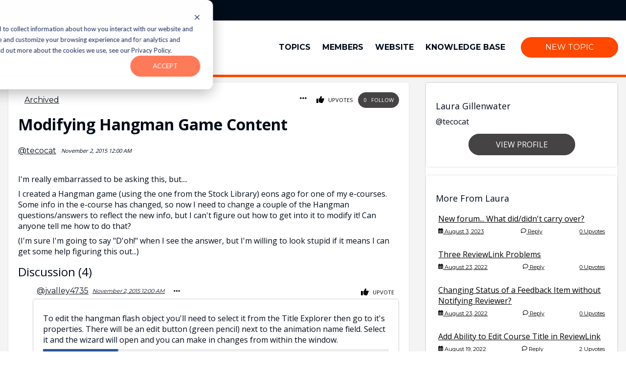

--- FILE ---
content_type: text/css
request_url: https://community.elblearning.com/hubfs/hub_generated/template_assets/1/116312676731/1769770294431/template_theme-overrides.min.css
body_size: 1784
content:
.content-wrapper--vertical-spacing,.dnd-section{padding:10px 1rem}.dnd-section>.row-fluid{max-width:1440px}html{scroll-behavior:smooth}body,html{font-size:16px}body{color:#000c19;font-family:Open Sans,sans-serif;font-style:normal;font-weight:400;text-decoration:none}body,html{overflow-x:hidden}p{font-family:Open Sans,sans-serif;font-style:normal;font-weight:400;text-decoration:none}a{color:#09121b}a,a:focus,a:hover{font-family:Montserrat,sans-serif;font-style:normal;font-weight:400;text-decoration:underline}a:focus,a:hover{color:#000}a:active{color:#313a43;font-family:Montserrat,sans-serif;font-style:normal;font-weight:400;text-decoration:underline}h1{font-size:32px;font-weight:700}h1,h2{color:#000c19;font-family:Open Sans,sans-serif;font-style:normal;margin:.75rem 0;text-decoration:none;text-transform:none}h2{font-size:24px;font-weight:400}h3{font-size:22px}h3,h4{color:#000c19;font-family:Open Sans,sans-serif;font-style:normal;font-weight:400;margin:.75rem 0;text-decoration:none;text-transform:none}h4{font-size:18px}h5{color:#000;font-size:16px}h5,h6{font-family:Open Sans,sans-serif;font-style:normal;font-weight:400;margin:.75rem 0;text-decoration:none;text-transform:none}h6{color:#000c19;font-size:14px}.btn--primary,.button,.hs-button,button{background-color:#454343;border:1px solid #454343;border-radius:50px;color:#fff;font-family:Open Sans,sans-serif;font-style:normal;font-weight:400;padding:10px 55px;text-align:center;text-decoration:none;text-shadow:none;text-transform:uppercase;transition:.3s}.btn--primary:active,.btn--primary:focus,.btn--primary:hover,.button:active,.button:focus
.hs-button:hover,.button:hover,.hs-button:active,.hs-button:focus,button:active,button:focus,button:hover{background-color:#000c19;border-color:#000c19;color:#fff;font-family:Open Sans,sans-serif;font-style:normal;font-weight:400;text-decoration:none}.btn--secondary{background-color:#ff4800;border:1px #1a232f;border-radius:50px;padding:10px 50px;text-align:center;text-shadow:none;text-transform:uppercase;transition:.3s}.btn--secondary,.btn--secondary:active,.btn--secondary:focus,.btn--secondary:hover{color:#fff;font-family:Montserrat,sans-serif;font-style:normal;font-weight:400;text-decoration:none}.btn--secondary:active,.btn--secondary:focus,.btn--secondary:hover{background-color:#ff0064;border-color:#454343}.btn--tertiary{background-color:#ff4800;border:1px #ff4800;border-radius:50px;padding:10px 50px;text-align:center;text-shadow:none;text-transform:uppercase;transition:.3s}.btn--tertiary,.btn--tertiary:active,.btn--tertiary:focus,.btn--tertiary:hover{color:#fff;font-family:Montserrat,sans-serif;font-style:normal;font-weight:400;text-decoration:none}.btn--tertiary:active,.btn--tertiary:focus,.btn--tertiary:hover{background-color:#ff0064;border-color:#000c19}.btn--link{color:var(--link-color);position:relative;width:fit-content}.btn--link,.btn--link:hover{font-weight:600}.btn--link:before{background-color:var(--link-color);bottom:0;content:"";height:2px;left:0;position:absolute;transition:.2s;width:0}.btn--link:hover:before{width:100%}.filters{margin-right:10px}.submitted-message,form{font-family:Open Sans,sans-serif;font-style:normal;font-weight:400;text-decoration:none}.form-title{color:#ff4800}form label,form legend{color:#000c19}form input[type=email],form input[type=file],form input[type=number],form input[type=password],form input[type=tel],form input[type=text],form select,form textarea{background-color:#fff;border:2px solid #d1d6dc;border-radius:3px;color:#000c19;padding:10px 18px}::-webkit-input-placeholder{color:#000c19}::-moz-placeholder{color:#000c19}:-ms-input-placeholder{color:#000c19}::placeholder{color:#000c19}.hs-fieldtype-date .input .hs-dateinput:before{color:#000c19}form .hs-button,form input[type=submit]{background-color:#454343;border:1px solid #454343;border-radius:50px;color:#fff;font-family:Open Sans,sans-serif;font-size:22px;font-style:normal;font-weight:400;padding:10px 55px;text-decoration:none;text-transform:uppercase}form .hs-button:focus,form .hs-button:hover,form input[type=submit]:focus,form input[type=submit]:hover{background-color:#1d1b1b;border-color:#1d1b1b}form .hs-button:active,form input[type=submit]:active{background-color:#6d6b6b}table{background-color:#fff;border:1px solid #000c19}td,th{border:1px solid;color:#000c19;padding:8px}thead th{background-color:#000c19;color:#fff}tfoot td{background-color:#fff;color:#000c19}.header__language-switcher .lang_list_class li a,.header__language-switcher-label-current,.header__logo .logo-company-name,.menu__link{font-family:Open Sans}.header__language-switcher .lang_list_class li a,.header__language-switcher-label-current{font-family:Open Sans}.blog-header__inner,.blog-post,.blog-related-posts{padding:10px 0}.blog-post__meta a,.blog-post__tag-link{color:#000c19}.blog-post__tag-link:focus,.blog-post__tag-link:hover{color:#000}.blog-post__tag-link:active{color:#283441}.blog-related-posts__title-link,.blog-related-posts__title-link:active,.blog-related-posts__title-link:focus,.blog-related-posts__title-link:hover{font-family:Open Sans,sans-serif;font-style:normal;font-weight:400;text-decoration:none;text-transform:none}.blog-related-posts__title-link{color:#000c19}.blog-related-posts__title-link:focus,.blog-related-posts__title-link:hover{color:#000}.blog-related-posts__title-link:active{color:#283441}.blog-comments{margin-bottom:10px}#comments-listing .comment-reply-to{color:#09121b}#comments-listing .comment-reply-to:focus,#comments-listing .comment-reply-to:hover{color:#000}#comments-listing .comment-reply-to:active{color:#313a43}.hs-search-results__title{color:#000c19;font-family:Open Sans,sans-serif;font-style:normal;font-weight:700;text-decoration:none}.animate--fade_in{opacity:0;transition:1s}.animate--fade_from_top{opacity:0;transform:translateY(-50px);transition:1s}.animate--fade_from_bottom{opacity:0;transform:translateY(50px);transition:1s}.animate--slide_from_right{opacity:0;transform:translateX(1000px);transition:1s;z-index:4}.animate--slide_from_left{opacity:0;transform:translateX(-1000px);transition:1s;z-index:4}.animated{opacity:1;transform:translateY(0) translateX(0)}.box-shadow{box-shadow:0 3px 6px rgba(0,0,0,.2)}.shadow--offset{box-shadow:3rem 3rem 0 var(--shadow-color);margin:3rem}.typewriter{display:inline-block;max-width:100%}.blink,.typewriter{position:relative}.blink:after{animation:blinker 1.5s ease-out infinite;background-color:#000;content:"";height:100%;position:absolute;right:-5px;width:2px}@keyframes blinker{50%{opacity:0}}pre{background:#fff;border-radius:4px;padding:10px}.bg--primary_dark{background-color:#000c19}.bg--primary_light{background-color:#fff}.bg--secondary_dark{background-color:#ff4800}.bg--secondary_light{background-color:#f4f4f4}.bg--tertiary{background-color:#ffaf00}.bg--white{background-color:#fff}.bg--black{background-color:#000}.bg--transparent{background-color:transparent}.border--primary_dark{border-color:#000c19}.border--primary_light{border-color:#fff}.border--secondary_dark{border-color:#ff4800}.border--secondary_light{border-color:#f4f4f4}.border--tertiary{border-color:#ffaf00}.border--white{border-color:#fff}.border--black{border-color:#000}.border--transparent{border-color:transparent}.text--primary_dark{color:#000c19}.text--primary_light{color:#fff}.text--secondary_dark{color:#ff4800}.text--secondary_light{color:#f4f4f4}.text--tertiary{color:#ffaf00}.text--white{color:#fff}.text--black{color:#000}.text--transparent{color:transparent}.fill--primary_dark{fill:#000c19}.fill--primary_light{fill:#fff}.fill--secondary_dark{fill:#ff4800}.fill--secondary_light{fill:#f4f4f4}.fill--tertiary{fill:#ffaf00}.fill--white{fill:#fff}.fill--black{fill:#000}.fill--transparent{fill:transparent}.outline--primary_dark>span{background-color:#000c19}.outline--primary_light>span{background-color:#fff}.outline--secondary_dark>span{background-color:#ff4800}.outline--secondary_light>span{background-color:#f4f4f4}.outline--tertiary>span{background-color:#ffaf00}.outline--white>span{background-color:#fff}.outline--black>span{background-color:#000}.outline--transparent>span{background-color:transparent}.h-bg--primary_dark.open,.h-bg--primary_dark:hover{background-color:#000c19}.h-bg--primary_light.open,.h-bg--primary_light:hover{background-color:#fff}.h-bg--secondary_dark.open,.h-bg--secondary_dark:hover{background-color:#ff4800}.h-bg--secondary_light.open,.h-bg--secondary_light:hover{background-color:#f4f4f4}.h-bg--tertiary.open,.h-bg--tertiary:hover{background-color:#ffaf00}.h-bg--white.open,.h-bg--white:hover{background-color:#fff}.h-bg--black.open,.h-bg--black:hover{background-color:#000}.h-bg--transparent.open,.h-bg--transparent:hover{background-color:transparent}.h-text--primary_dark.open,.h-text--primary_dark:hover{color:#000c19}.h-text--primary_light.open,.h-text--primary_light:hover{color:#fff}.h-text--secondary_dark.open,.h-text--secondary_dark:hover{color:#ff4800}.h-text--secondary_light.open,.h-text--secondary_light:hover{color:#f4f4f4}.h-text--tertiary.open,.h-text--tertiary:hover{color:#ffaf00}.h-text--white.open,.h-text--white:hover{color:#fff}.h-text--black.open,.h-text--black:hover{color:#000}.h-text--transparent.open,.h-text--transparent:hover{color:transparent}.h-outline--primary_dark:hover>span{background-color:#000c19}.h-outline--primary_light:hover>span{background-color:#fff}.h-outline--secondary_dark:hover>span{background-color:#ff4800}.h-outline--secondary_light:hover>span{background-color:#f4f4f4}.h-outline--tertiary:hover>span{background-color:#ffaf00}.h-outline--white:hover>span{background-color:#fff}.h-outline--black:hover>span{background-color:#000}.h-outline--transparent:hover>span{background-color:transparent}.section,.section-wrapper,section{position:relative}.section-wrapper{margin:auto;max-width:1440px;width:100%;z-index:2}.overlay{bottom:0;left:0;position:absolute;right:0;top:0;z-index:1}.blog-index__post-title-link,.blog-index__post-title-link:active,.blog-index__post-title-link:focus,.blog-index__post-title-link:hover{font-family:Open Sans,sans-serif;font-style:normal;font-weight:400;text-decoration:none;text-transform:none}.blog-index__post-title-link{color:#000c19}.blog-index__post-title-link:focus,.blog-index__post-title-link:hover{color:#000}.blog-index__post-title-link:active{color:#283441}.blog-index__post-author-name,.blog-index__post-tag,.pagination__link--number,.pagination__link-text{color:#000c19}.pagination__link--number:focus,.pagination__link--number:hover,.pagination__link:focus .pagination__link-text,.pagination__link:hover .pagination__link-text{color:#000}.pagination__link--number:active,.pagination__link:active .pagination__link-text{color:#283441}.pagination__link-icon svg{fill:#000c19}.card__price{color:#000c19;font-family:Open Sans,sans-serif;font-size:22px;font-style:normal;font-weight:400;text-decoration:none}.social-links__icon:active{color:#000c19;font-family:Open Sans,sans-serif;font-size:22px;font-style:normal;font-weight:400;text-decoration:none}.header{background-color:rgba(248,250,252,.8);position:sticky;width:100%;z-index:999}.header__logo img{max-width:130px!important}.header__logo--main{padding:.5rem 0 8px}.b-modal .b-modal__body{background-color:#fff;padding:3rem 1rem;text-align:center}.modal-popup-text-container{padding-bottom:25px}a.category-filter.active{background:#d3d3d3}.category-sidebar>a:first-child h4{font-weight:700}

--- FILE ---
content_type: text/css
request_url: https://community.elblearning.com/hubfs/hub_generated/module_assets/1/116313484869/1741510615161/module_Community_Call_to_Action.min.css
body_size: -796
content:
.hs-cta-img{background:#fff;border:1px solid #e6e6e6;border-radius:7px;overflow:hidden}

--- FILE ---
content_type: text/css
request_url: https://community.elblearning.com/hubfs/hub_generated/module_assets/1/116313484876/1741510619285/module_Topic_Member_Card.min.css
body_size: -488
content:
.member-profile-card h4{margin-bottom:0;margin-top:15px}.member-profile-card{background:#fff;border:1px solid #e6e6e6;border-radius:7px;margin-top:0;padding:20px}@media (max-width:767px){.member-profile-card{margin-top:15px}}.member-profile-card~.member-profile-card{margin-top:15px}.topics-container{padding:15px 0}.topic-card h4{color:#000;margin-bottom:0}span.detail-container{font-size:.7rem}.topic-card span.detail-container{display:flex;justify-content:space-between}.topic-card{padding:10px 5px}.topic-card a{color:#000}.topic-card:hover{background:#f5f5f5}.svg-icon{height:.7rem;vertical-align:text-top}

--- FILE ---
content_type: application/javascript
request_url: https://community.elblearning.com/hubfs/hub_generated/template_assets/1/116313534619/1769770287614/template_reply-to-replies.min.js
body_size: 714
content:
const options={theme:"snow",modules:{"emoji-toolbar":!0,"emoji-textarea":!0,"emoji-shortname":!0}};var initializeQuill=function(e){this.quill||(this.target=e,this.quill=new Quill(this.target,options),this.target.children[0].onclick=function(et){et.preventDefault()},this.target.children[0].onblur=function(l){l.target.parentElement.quill.close}),this.quill.focus()};function formToPOJO(formEl){var formData=new FormData(formEl);return Object.fromEntries(formData)}function buildReplyObj(parent){var topic_id=parent.find("[name='topic_id']").val();console.log(topic_id);var quillValue=parent.find(".ql-editor").html();console.log(quillValue),parent.find("[name='reply_body']").val(quillValue);var formEl=parent.find("[data-type='properties']")[0];return console.log(formEl),{properties:formToPOJO(formEl),member_profiles:[parent.find("[name='member_profile']").val()],contacts:[parent.find("[name='contacts']").val()],topicId:topic_id}}async function submitTopic(obj){return rawResponse=await fetch(`https://private-na1.hubapi.com/_hcms/api/reply/create?topic=${obj.topicId}`,{method:"POST",headers:{Accept:"application/json","Content-Type":"application/json"},body:JSON.stringify(obj)})}function addReplyHandler(el){el.on("submit",function(e){e.preventDefault();var $submitBtn=el.find("button"),$submitBtnTemplate=$submitBtn.clone();$submitBtn.replaceWith('<div id="submitBtn" style="padding: 1rem;"><span style="display:inline-block;" class="h-spin"><svg heigth="20" width="20" xmlns="http://www.w3.org/2000/svg" viewBox="0 0 422.74 390.33"><defs><style>.b{fill:#1f2040;}</style></defs><path class="b" d="M410.62,149.95l-60.47-104.73C334,17.24,304.14,0,271.83,0h-120.93c-32.31,0-62.17,17.24-78.32,45.22L12.12,149.95c-16.16,27.98-16.16,62.46,0,90.44l60.47,104.73c16.16,27.98,46.01,45.22,78.32,45.22h120.93c32.31,0,62.17-17.24,78.32-45.22l60.47-104.73c16.16-27.98,16.16-62.46,0-90.44Zm-79.69,76.45l-32.73,56.7c-11.16,19.32-31.78,31.23-54.09,31.23h-65.47c-22.31,0-42.93-11.9-54.09-31.23l-32.73-56.7c-11.16-19.32-11.16-43.13,0-62.46l32.73-56.7c11.16-19.32,31.78-31.23,54.09-31.23h65.47c22.31,0,42.93,11.9,54.09,31.23l32.73,56.7c11.16,19.32,11.16,43.13,0,62.46Z"/></svg></span> <span>loading…</span></div>');var $submitBtnAfter=el.find("#submitBtn");submitTopic(buildReplyObj($(e.target).parent())).then(function(resp){return resp.json()}).then(function(resp){setTimeout(function(){window.location=`${window.location.hash=resp.response.slug}`,window.location.reload()},2e3)}).catch(function(error){console.log(error),$submitBtnAfter.replaceWith($submitBtnTemplate)})})}$(document).ready(function(){$("body").on("click",".reply-to-reply",function(e){var $this=$(this),$replyId=$this.attr("data-reply-id"),$quillWrapper=$(`#quill-wrapper-${$replyId}`),$thisQuillEditor=$quillWrapper.find(`#quill-${$replyId}`),$form=$quillWrapper.find("form");console.log($form),addReplyHandler($form),$this.parent().hide(),$quillWrapper.show(),initializeQuill($thisQuillEditor[0])})}),$(document).ready(function(){});
//# sourceURL=https://5108583.fs1.hubspotusercontent-na1.net/hubfs/5108583/hub_generated/template_assets/1/116313534619/1769770287614/template_reply-to-replies.js

--- FILE ---
content_type: application/javascript
request_url: https://community.elblearning.com/hubfs/hub_generated/module_assets/1/116313534599/1741510635749/module_header--mega-menu--local.min.js
body_size: -306
content:
var module_116313534599=function(){var __hs_messages={};i18n_getmessage=function(){return hs_i18n_getMessage(__hs_messages,hsVars.language,arguments)},i18n_getlanguage=function(){return hsVars.language},$(".mobile-menu-toggle").click((function(){$(this).hasClass("close-menu")?($(".mobile-menu").removeClass("open"),$("html").removeClass("menu-is-open"),$(this).removeClass("close-menu")):($(this).addClass("close-menu"),$(".mobile-menu").addClass("open"),$("html").addClass("menu-is-open"))})),$(document).ready((function(){$(".mobile-menu .hs-menu-depth-1>.hs-menu-children-wrapper").slideUp(),$(".hs-item-has-children.hs-menu-depth-1").click((function(){var child=$(this).children(".hs-menu-children-wrapper");$(this).hasClass("open")?($(this).removeClass("open"),child.slideUp()):($(this).addClass("open"),child.slideDown())}))}))}();